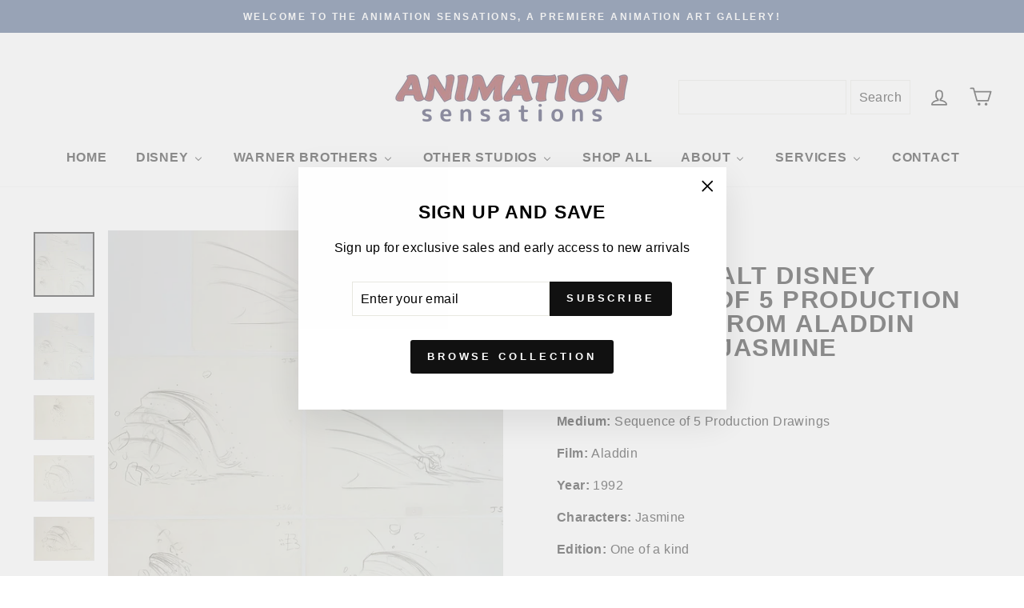

--- FILE ---
content_type: application/javascript; charset=utf-8
request_url: https://searchanise-ef84.kxcdn.com/templates.6p6E0g0s2Y.js
body_size: 1365
content:
Searchanise=window.Searchanise||{};Searchanise.templates={Platform:'shopify',StoreName:'animationsensations.com',AutocompleteLayout:'multicolumn_new',AutocompleteStyle:'ITEMS_MULTICOLUMN_LIGHT_NEW',AutocompleteDescriptionStrings:4,AutocompleteCategoriesCount:4,AutocompleteItemCount:4,AutocompleteProductAttributeName:'metafield_dd95f54dda74d4ecf5c6dd40d6713717',AutocompleteShowProductCode:'N',AutocompleteShowRecent:'Y',AutocompleteShowMoreLink:'Y',AutocompleteIsMulticolumn:'Y',AutocompleteTemplate:'<div class="snize-ac-results-content"><div class="snize-results-html" style="cursor:auto;" id="snize-ac-results-html-container"></div><div class="snize-ac-results-columns"><div class="snize-ac-results-column"><ul class="snize-ac-results-list" id="snize-ac-items-container-1"></ul><ul class="snize-ac-results-list" id="snize-ac-items-container-2"></ul><ul class="snize-ac-results-list" id="snize-ac-items-container-3"></ul><ul class="snize-ac-results-list snize-view-all-container"></ul></div><div class="snize-ac-results-column"><ul class="snize-ac-results-multicolumn-list" id="snize-ac-items-container-4"></ul></div></div></div>',AutocompleteMobileTemplate:'<div class="snize-ac-results-content"><div class="snize-mobile-top-panel"><div class="snize-close-button"><button type="button" class="snize-close-button-arrow"></button></div><form action="#" style="margin: 0px"><div class="snize-search"><input id="snize-mobile-search-input" autocomplete="off" class="snize-input-style snize-mobile-input-style"></div><div class="snize-clear-button-container"><button type="button" class="snize-clear-button" style="visibility: hidden"></button></div></form></div><ul class="snize-ac-results-list" id="snize-ac-items-container-1"></ul><ul class="snize-ac-results-list" id="snize-ac-items-container-2"></ul><ul class="snize-ac-results-list" id="snize-ac-items-container-3"></ul><ul id="snize-ac-items-container-4"></ul><div class="snize-results-html" style="cursor:auto;" id="snize-ac-results-html-container"></div><div class="snize-close-area" id="snize-ac-close-area"></div></div>',AutocompleteItem:'<li class="snize-product ${product_classes}" data-original-product-id="${original_product_id}" id="snize-ac-product-${product_id}"><a href="${autocomplete_link}" class="snize-item" draggable="false"><div class="snize-thumbnail"><img src="${image_link}" class="snize-item-image ${additional_image_classes}" alt="${autocomplete_image_alt}"></div><span class="snize-title">${title}</span><span class="snize-description">${description}</span>${autocomplete_product_code_html}${autocomplete_product_attribute_html}${autocomplete_prices_html}${reviews_html}<div class="snize-labels-wrapper">${autocomplete_in_stock_status_html}${autocomplete_product_discount_label}${autocomplete_product_tag_label}${autocomplete_product_custom_label}</div></a></li>',AutocompleteMobileItem:'<li class="snize-product ${product_classes}" data-original-product-id="${original_product_id}" id="snize-ac-product-${product_id}"><a href="${autocomplete_link}" class="snize-item"><div class="snize-thumbnail"><img src="${image_link}" class="snize-item-image ${additional_image_classes}" alt="${autocomplete_image_alt}"></div><div class="snize-product-info"><span class="snize-title">${title}</span><span class="snize-description">${description}</span>${autocomplete_product_code_html}${autocomplete_product_attribute_html}<div class="snize-ac-prices-container">${autocomplete_prices_html}</div><div class="snize-labels-wrapper">${autocomplete_in_stock_status_html}${autocomplete_product_discount_label}${autocomplete_product_tag_label}${autocomplete_product_custom_label}</div>${reviews_html}</div></a></li>',AutocompleteZeroPriceAction:'show_custom_text',ResultsShow:'Y',ResultsStyle:'RESULTS_BIG_PICTURES_NEW',ResultsEnableInfiniteScrolling:'Y',ResultsUseAsNavigation:'templates',ShowBestsellingSorting:'Y',ShowDiscountSorting:'Y',AutocompleteTagLabels:{"16778":{"label_id":16778,"product_tag":"Sold","format":"text","type":"text","text":"Sold","bg_color":"FF0000","text_color":null,"image_type":"new","image_url":null,"position":null},"16780":{"label_id":16780,"product_tag":"Call for Value","format":"text","type":"text","text":"Call for Value","bg_color":"725122","text_color":null,"image_type":"new","image_url":null,"position":null}},AutocompleteCustomLabels:{"16778":{"label_id":16778,"product_tag":"Sold","format":"text","type":"text","text":"Sold","bg_color":"FF0000","text_color":null,"image_type":"new","image_url":null,"position":null},"16780":{"label_id":16780,"product_tag":"Call for Value","format":"text","type":"text","text":"Call for Value","bg_color":"725122","text_color":null,"image_type":"new","image_url":null,"position":null}},ResultsTagLabels:{"16782":{"label_id":16782,"product_tag":"Call for Value","format":"text","type":"text","text":"Call for Value","bg_color":"213D6D","text_color":null,"image_type":"new","image_url":null,"position":"down-left"},"16784":{"label_id":16784,"product_tag":"Sold","format":"text","type":"text","text":"SOLD","bg_color":"FF0000","text_color":null,"image_type":"new","image_url":null,"position":"down-left"}},ResultsCustomLabels:{"16782":{"label_id":16782,"product_tag":"Call for Value","format":"text","type":"text","text":"Call for Value","bg_color":"213D6D","text_color":null,"image_type":"new","image_url":null,"position":"down-left"},"16784":{"label_id":16784,"product_tag":"Sold","format":"text","type":"text","text":"SOLD","bg_color":"FF0000","text_color":null,"image_type":"new","image_url":null,"position":"down-left"}},CategorySortingRule:"searchanise",ShopifyMarketsSupport:'Y',ShopifyLocales:{"en":{"locale":"en","name":"English","primary":true,"published":true}},ShopifyRegionCatalogs:{"US":["18494029881"],"SG":["1868496953"],"SE":["1868496953"],"PT":["1868496953"],"PL":["1868496953"],"NZ":["1868496953"],"NO":["1868496953"],"NL":["1868496953"],"MY":["1868496953"],"KR":["1868496953"],"JP":["1868496953"],"IT":["1868496953"],"IL":["1868496953"],"IE":["1868496953"],"HK":["1868496953"],"GB":["1868496953"],"FR":["1868496953"],"FI":["1868496953"],"ES":["1868496953"],"DK":["1868496953"],"DE":["1868496953"],"CZ":["1868496953"],"CH":["1868496953"],"CA":["1868496953"],"BE":["1868496953"],"AU":["1868496953"],"AT":["1868496953"],"AE":["1868496953"]},HiddenPriceTags:'Call for Value,SEARCHANISE_HIDDEN_PRICE,Sold',ColorsCSS:'.snize-ac-results .snize-description { color: #9D9D9D; }div.snize-ac-results.snize-ac-results-mobile .snize-description { color: #9D9D9D; }.snize-ac-results span.snize-discounted-price { color: #C1C1C1; }.snize-ac-results .snize-attribute { color: #9D9D9D; }.snize-ac-results .snize-sku { color: #9D9D9D; }#snize-search-results-grid-mode span.snize-attribute { color: #888888; }#snize-search-results-list-mode span.snize-attribute { color: #888888; }#snize-search-results-grid-mode span.snize-sku { color: #888888; }#snize-search-results-list-mode span.snize-sku { color: #888888; }'}

--- FILE ---
content_type: application/javascript; charset=utf-8
request_url: https://searchanise-ef84.kxcdn.com/preload_data.6p6E0g0s2Y.js
body_size: 10326
content:
window.Searchanise.preloadedSuggestions=['snow white','little mermaid','lion king','mickey mouse','beauty and the beast','marvin the martian','sleeping beauty','winnie the pooh','virgil ross','bugs bunny','peter pan','disney production drawings','the little mermaid','robin hood','chuck jones','donald duck','lady and the tramp','the simpsons','jungle book','simpsons cel','the lion king','the aristocats','alice in wonderland','roger rabbit','ariel the little mermaid','scooby doo','aladdin disney','original walt disney fantasia','the grinch','wile e coyote','pink panther','road runner','snow white drawing','featuring belle','daffy duck','cinderella disney','yosemite sam','production background','original walt disney production','warner brothers','original warner brothers cel','charles schulz','snow white cel','101 dalmatians production','who framed roger rabbit','jessica rabbit','production cel','tom and jerry','sword in the stone','peanuts cel','mickey\'s christmas carol','samurai jack','the jungle book 1967','all dogs go to heaven','lisa simpson','marvin martian','hanna barbera','oliver and company','fox and the hound','jiminy cricket','walt disney','charlie brown','cel disney','friz freleng','wile e coyote and road runner','disney cel','ghost in the shell','the simpsons cel','briar rose','cool world','walt disney pinocchio','maurice noble','christmas carol','donald duck cel','the fox and the hound','hey arnold','model sheet','robin hood cel','betty boop','disney drawings','lilo & stitch','cel from lady and the tramp','looney tunes','disney snow white','sleeping beauty cel','woody woodpecker','the great mouse detective','sorcerer mickey','heavy metal','disney production drawing','pinocchio cel','batman the animated.series','yellow submarine','minnie mouse','fantasia cel','seven dwarfs','mickey donald','brother bear','disney production cel','disney beast','sword stone','tinker bell','steamboat willie','mary poppins','disney aladdin production drawings','danger mouse','song of the south','glen keane','mickey and minnie','foghorn leghorn','mickey mouse production cel','dr seuss','disney pocahontas','elmer fudd','black cauldron','grinch production','snow white in the','chip and dale','the hunchback of notre dame','wile coyote','bedknobs and broomsticks','land before time','disney production','1942 bambi thumper','beauty beast','bugs bunny and yosemite sam','hanna barbera signed','snow white and the seven dwarfs','cinderella limited edition','king hubert','tasmanian devil','original walt disney dumbo','disney shorts','fred flintstone','roger rabbit and jessica','art of animation walt disney','duck dodgers','disney sericel','disney beauty and the beast','don bluth','porky pig','walter lantz','the black cauldron','simpsons production cel','disney bambi','the flintstones','limited edition','the jungle book','silly symphonies','available works','original walt disney production cel from the little mermaid','animation cel','sleeping beauty drawing','disney fantasia','ferdinand the bull','hunchback of notre dame','aristocats cel','warner animation','sailor moon','elmer and bug\'s','dopey cels','care bears','one of kind','the rescuers','the little mermaid featuring ariel','rabbit of seville','model sheets','pinocchio drawing','elmer fudd and bugs bunny','star trek','chipmunk adventure','holli would','virgil ross model sheet','cel of 101 dalmatians','virgil ross bugs','johnny quest','disney tarzan','chuck jones bugs','production drawings','bill peet','duck tales','tweety bird','disney drawing','blue fairy','alice in wonderland cel','the little mermaid ariel','what\'s opera doc','jasmine and aladdin','production background warner','porco rosso','tazmanian devil','great mouse detective','disney signed','batman the animated series','king and','original who framed roger rabbit','disney background','peanuts production','batman limited','jay ward','the jetsons','how the grinch','cinderella drawing','katharine hepburn','charlie brown christmas','pegasus and unicorns','signed warner brothers','ren and stimpy','lady and the tramp original production cel','bug bunny','disney sleeping beauty','disney original','off to bed','mark of','grinch cel','fleischer studios','scrooge mcduck','speedy gonzales','tom jerry','plane crazy','animation art signed','warner brother the','little mermaid cel','powerpuff girls','evil queen','how to ride','rocky and bullwinkle','snow white and the','pepe le pew','bugs bunny original warner brothers limited edition cel','mick mouse','coca cola','snoopy drawing','mickey mouse sorcerer\'s apprentice','disney hercules','dopey production drawings','walt disney production drawing','mickey minnie','goofy production cels','animation drawing','concept drawing','art corner','king of the','available disney','lion king production','chuck jones animation art','who framed','looney toons','beauty and the beast drawings','snow white dwarfs','mickeys christmas carol','the beast','yogi bear','oliver & company','daffy and bugs','original drawing','production drawing disney','snow white and doc','tex avery','animation art','jungle book cel','whats opera doc','the new adventures of winnie the pooh','mickey and the','garfield signed','bill melendez','toby bluth','model sheet animation drawing','marvin the martian signed limited edition','mel blanc','tiny toon','sylvester tweety','the sword in the stone','bugs bunny drawing','yosemite sam bugs bunny daffy duck','one piece','duck season','speed racer','chilly willy','darkwing duck','cartoon cels','original peanuts','lady tramp','michigan j frog','looney tunes cel','courvoisier cel','production cel from the little mermaid featuring ariel','one of a kind','lady and tramp','tom and','pooh piglet','elmer j fudd','scrappy flips for scooby','teenage mutant ninja turtle cels','original production cel from the little mermaid','disney robin hood','aladdin drawing','ghost in the shell 1995','cindy lou','the land before time','disney aladdin','pepe le pew drawing','original walt disney production cel','unknown production drawing','mrs potts','wonder woman','production cel from the little mermaid','silly symphony','layout drawing','tiny toons','tee time','dumbo storyboard','charles schulz signed lithograph','friz freleng bugs daffy sylvester tweety','the powerpuff girls','count duckula','canine caddy','hercules disney','yogi bear and boo boo','winnie the pooh and a day for eeyore','pink and the','virgil ross sylvester','tom jerry cel','original cel','beauty and the beast disney','cel and drawing','hanna barbera the flintstones','original production background','beau and','alice wonderland','witch hazel','evil uncle','spider man','mickey mouse club','daisy duck','whats up doc','nightmare before christmas','up movie','original walt disney production drawing dumbo','happily ever after','from hercules','doc snow white','robin hood disney','anastasia cel','princess mononoke','maid marian','pan cel','fairy godmother','clock cleaners','grumpy and snow white','the finale','mother goose','the lion king nala','hanna barbera drawing','fire brigade','snow white animation cel','101 dalmatians perdita','my little','mr toad','want to sell','studio ghibli','snow white 112/750','notre dame','ninja turtles','mickey\'s service station','king stefan','top cat','james coleman','cartoon network','kiss the girl','mulan drawing','grinch max','beatles yellow submarine','prince pauper','trick or treat','bart an','disney sign','the jungle book cel','simpsons signed','animation drawings','family circus','pinocchio character','matching drawing','bugs production cels','mickey mouse minnie','in the','snoopy come home','the little','pooh & piglet','disney ana','the showdown','what’s opera doc','mars and','snow whi','aristocats duchess','lion kin','original walt disney fantasia baby','original warner brothers batman limited edition lithograph catwoman','beauty & the beast','the lady and the tramp','cel of little mermaid','hair raising har','bugs bunny tasmanian devil','captain hook','mickey christmas carol','warner brothers batman limited edition','cel of lady and the tramp','sleeping beauty with the','dumbo elephant','prince john','pete\'s dragon','lilo and stitch','lion king mufasa','comic strip','the chipmunks','nightmare before','jim davis','super friends','linda jones','virgil ross taz','fred barney','mickey mouse and pluto','peter pan and tinkerbell','andreas deja','mother goose goes hollywood','pet store','boo boo','wes archer','beauty and beast','fantasia drawing','walt disney original sericel disney decades','snow white courvoisier','mad doctor','mad hatter','fred moore','pencil drawing the','the great mouse','lord of the rings','donald\'s cousin gus','gold art corner','little hiawatha','marvin martian signed','here\'s to you charlie brown','for a day','peter and the wolf','he man','mickey mouse christmas','beauty and the','snoopy production cel','who framed roger rabbit cels','the lion king drawing','set of 2','runner wile','don donald','he for','disney art','lola bunny','original disney cels','hanna barbera lithograph','lion ling','disney picture','slyvester the cat','the three caballeros','peter rabbit','sylvester production cel','elmer fudd figaro','no sail','virgil ross animation model drawing','ollie johnston','original walt disney set of 4 limited edition cels from walt disney\'s mickey mouse 50th anniversary commemorative limited edition cel portfolio','key master background','the little mermaid original drawing','is grinch','bianca rescuers','disney cels','christmas caro','couch gag','friz freleng bugs bunny','taz mania','disney tinker','1992 friz freleng pink panther','mouse detective','wicked queen','this work is being sold unframed please inquire for framing options','prince phillip','magician mickey','whats opera','jetsons limited','last chance saloon','warner brothers cel','disney jasmine','portrait series','cindy lou who','sno white','mighty mouse','disney beast production drawings','virgil ross yosemite','song south','marc davis','disney leading ladies sericel','ross bugs','ed edd eddy','quick draw','original walt disney the little mermaid','maleficent cel','ghost in the shell cel','original walt disney production the lion king','from pinocchio','circus of the stars','cinderella drawings','original walt disney fantasia fantasia','astro boy','bambi lithograph','marvin the martian duck','production e','brer rabbit','color model cel','cel heavy metal','i am batman','disney villains','for sell','background cels','filmation studios','circus of stars','minnie mickey','cel of pinocchio','snow white courv','robin hood skippy','the art of skiing','dumbo production cel','space ace','production drawing','the chipmunk adventure','peter pan boy','doc courvoisier','publicity drawing','chip and dale production cels','production cel set','rabbit winnie the pooh','mickey and minnie mouse donald duck and','princess aurora','for sale','bugs bunny and bull','gold art corner production cel set up','simpsons production drawings','courvoisier background','sword in stone','snow white and the seven dwarfs sericel','mickey animation cel','quickdraw mcgraw','a new home','oliver company','ross concept','cel frozen','model series','disney cats','boris and natasha','band concert','ariel flounder','frank thomas','ugly duckling','original warner brothers batman limited edition fine art print','winnie the pooh and piglet','fox and hound','service station','alice cel','flintstones cels','teenage mutant ninja turtles cel','hand painted','a chorus line','chuck jones christmas','original walt disney limited edition cel steamboat willie','jungle book drawing','princess and the','the jungle book production','snow white forest','original walt disney production drawing','peanuts animation art limited edition','harley quinn','society dog show','ave maria','pinocchio stills','disney the lion king drawing','disney beauty and the beast drawing','disney pocahontas drawing','mickey mouse disney sericel','disney beauty and the beast drawings','mat opening','dopey measures','i’m looking to sell','hello ralph,hello sam','cinderella disney\'s','mouse cel','day cor','disney the lion king production drawings','symphony of the','sylvester and tweety','when the bats away girls will play','original walt disney production drawing from snow white and the seven dwarfs','mr magoo','walt disney original sericel disney','lady tremaine','production cel signed','peter pan cel','walt disney television','signed disney','mickey cel','sunday drive','snow white production drawings','charles mckimson','batman & robin','scooby doo the','don cel','the rescuers down under','donald duck drawing','tazmanian devil production','donald production drawing','tv series','drawing from the little mermaid featuring ariel','bed knobs and broom sticks','cel set up','in gold','speedy gonzalez','work is being sold unframed','peanuts lucy','price as','pebbles flintstone','production drawing max the grinch2','production drawing max and the grinch2','snow white raccoon','one hundred and one dalmatians','genndy tartakovsky','virgil ross animation model drawing bugs bunny','the fox and the hound op','disney original production cel','snow white original rawing','sleeping beauty original drawing','ariel original drawing','disney grumpy','brave tailor','a charlie brown christmas','doc drawing','mickey mouse mickeys','the adventures of ichabod and mr toad','pig pen','walt disney sell','the 5 characters signed','rocket squad','learning to fly','bambi multiplane','hassan chop','1988 rocky and bullwinkle','ariel eric','the witch in snow white','flintstones drawing','snow white production drawing','justice league','prince philip','original walt disney sequence of 5 production drawings from the lion king featuring simba','the giant','animated warner brothers','dr suess','mermaid drawing','cosgrove hall','welcome the','next to last chance saloon','the leon king','pink panther animation','tom armstrong','grinch and max','belle the beast','robin hood drawing','mickey production drawing','the land time','pooh and tigger','broken toys','sam the sheepdog','disney pinocchio','disney hand painted cel','bugs and','donald drawing','jay ward cel','disney production background','figaro production cel on cour','haredevil hare','john smith','care bears cel','1979 cel carnival of the animals','the kitty','mickey mouse with','daffy duck drawing','road runner & wile e coyote skiing','hippety hopper','signed characters','ludwig von drake','maleficent original framed pin set','original beatles production cel from yellow submarine','from casper','tin tin','bugs bunny daffy duck yosemite sam foghorn leghorn tweety bird','great mouse','mickey fantasia','eyvind earle','warner cel','la conga','ross tweety','hercules featuring','chuck jones one of one','aladdin production','animated art','of seville','original walt disney production aristocats','friz freleng pirate','rescuers down under','snoopy come','wacky inventions','the princess and the','mickey\'s service','bugs bunny 1990','what\'s opera','ghost in shell','comic art','batman and robin','cel of cinderella','custom background','huey dewey and louie','hair do','to us all','dick dasterdly','ghost it the shell cel','the mad doctor','disney cel signed','the jetsons in','warner brothers production chuck jones','popeye signed','super snooper','poison ivy','company picnic hanna','baseball bugs','mr burns','ross cat','sword in the stone production','oswald the','dopey production','background disney','brer fox','hand painted cel','king gator','leading ladies','lady and the tramp 1955','marvin the martian model sheet','camping out','peanuts animation art limited edition lithograph','snw white cel','michael jordan','sleeping beauty fairies','no more piddies','virgil ross concept','sericel snow white','original production drawing aladdin','bambi thumper','dudley do right','lilo stitch','milt kahl','anastasia cels','multiplane painting','aladdin cel','casper the friendly','animation art hanna barbera','popeye and olive','betty jo','steam boat willie','please inquire for framing options','beaky buzzard','show stoppers','ghost shell','virgil ross tweety','beast production drawing','looney bin','brave little tailor','speedy ross','teenage mutant ninja turtles','prince charming','mickey the sorcerer\'s','bugs and bull','betty disney','donald duck hockey','cats don\'t','bugs bunny cel','disney sleeping beauty animation sensations','disney fairy','dumbo cel','disney sleepy','make mine music','courvoisier set','bill sykes','winnie the pooh adventures','tom and jerry for sale','mulan to a','bugs piano','disney limited pooh','roo animation cel','raven sleeping beauty','prince john robin hood','operation barney','marge simpson','ros taz','cleo the','daffy duck chuck','joe cool','bugs bunny piano','peppermint patty','hockey champ','steamboat willie cel','production drawing and transparency of tinker bell from peter pan','one of one','prince of','ghost in shell 1995','how to ride horse 1941','pigs is pigs','raid commercial','colonel hathi','lion production','tom everhart','the pet store','fender bender','wile e coyote cel','willie the giant','black and white','warner brothers witch hazel','cels walt disney','fantasia pegasus','fox hound','wil e coyote','donald’s cousin','peter pan production cel production','br\'er rabbit','for animation art','peter own','disney mulan drawing','winnie the','puppy love','the pink panther','sword and the stone','a pup','disney beauty and the drawings','pinocchio cels','daffy duck wile coyote','gossamer and bugs','bugs and bull ii','from mars','heart of ice','shere khan','beauty and the disney','ariel and eric','pooh many','aristocats frou','winnie the pooh heffalump','winnie the pooh many','eye of','john peter pan','john peterpan','beauty and the beast animation','rat at','sam sheepdog','production cel the little mermaid 1989','donald gus','captain kirk','betty boop and bimbo','the simpson','featuring colonel hathi','jones looney signed','disney the hunchback of notre dame production drawings','robert mckimson','pencil drawing coyote and chuck jones','disney fire','disney fire brigade','walt disney production cel winnie the pooh','original walt disney production cel winnie the pooh','original walt disney production cel from winnie the pooh','old mill','fritz on','disney christmas','batman and poison ivy','batman poison ivy','batman when girls','spinach of','germs of endearment','its a great charlie brown','bullwinkle jay ward','schulz lithograph','chuck jones looney','disney masters series','bullwinkle show','lady and the tramp set of 4','that\'s all folks','jiminy cel','new adventures of winnie','pluto drawing','disney tarzan production','original peanuts cel','winnie the pooh discovers the seasons','being sold unframed','big o','bugs bunny witch','fantasia mickey','winnie the pooh limited','rescuers limited','sea scouts','a day for eeyore','matching drawings','peanuts production cel','grinch stole christmas','lady and the tramp drawing','sleeping beauty production cel','green eggs and ham','disney stage coach','pooh and too','pooh and tigger too','pooh tigger','nuts and volts','country cousin','robin piglet','aladdin 1992 jasmine','animation sensations','batman and mr freeze','pocahontas two works','snow w hite','mulan cels','figaro and cleo','frank and ollie','myron waldman','hare to eternity','jiminy cricket production drawings','larry dotson','a girls','the cat','hunchback of notre-dame','big mama','brer bear','of mel blanc','rabbit if seville','walt disney and mickey','disney not sold','bianca bernard','marvin the martian original cel','the lion king timon','puppy disguise','santa claus','red riding hood','swimming pool','sleeping beauty prince','cinderella and lady tremaine','henry hawk','we are the tunes','pete’s dragon','cinderella sericel','simpsons on','mgm studios','treehouse of horror','thumper production','pebbles and bam bam','practical pig','harold berman','yosemite sam production cels','bugs cel','color key','huey louie','big movie','beauty and the beast 1991','cinderella and fairy godmother','al berman','mickey\'s a christmas','return of curtis','from sleeping beauty','timothy mouse dumbo','of great','sam and ralph','be my wuv','pepe le pew & speedy gonzalez','woody woodpecker production cel','original warner brothers limited edition cel hello ralph hello sam signed by chuck jones','sneezy drawing','dream work','lucy and schroeder','linus and lucy','mickey mouse weekly','fantasia concept','original warner brothers limited edition cel looney tunes on parade','lady &the tramp','ninja turtles cel','hanna cel','ross cel','flora fauna and','daffy duck show','nana disney','the little mermaid original storyboard','pan scenes','production drawing max and the grinch','hawaiian punch','a friend is','mcdonald\'s cel','disney sericel beauty and the beast','disney sericel lion king','pebbles bam','snow white squirrel','the circus','mask of the phantasm','screen gems','heavy metal 1981','pegasus fantasia','carl barks','bully for bugs','snow white the forest','bambi sericels','teenage mutant ninja turtles production cel','original walt disney limited edition cel from aladdin','and free','heckle & jeckle','virgil ross animation model drawing yosemite sam','virgil ross animation model drawings bugs bunny yosemite sam','the four','disney leading ladies','fred dino pebbles wilma','comic strip art','the beatles','holli was','dick sprang','bill justice','featuring mickey','and minniemouse1','master background','mulan 1998 drawings','beauty and the beast 1991 cels','pencil drawing','disney princess','the moth and the','the moth','grand opera','original production cel','minnie & mickey mouse','bambi original lithograph','the pooh 2','treasury products','ninja turtle','disney courvoisier cel snow white evil queen','the little engine that could','marvin the martin','someone who takes off the leash','donald duck with','fantasia the sorcerer\'s apprentice','the rugrats','white rabbit','chuck jones yosemite sam','simpson limited edition pan cel treehouse of horror','ludwig von drake and pluto','leading ladies 2','the lion king 1994','tom and jerry sale','robin hood art','hello sam','cel featuring the pink panther','bugs and beaky','little red riding rabbit','disney fairy godmother','walt disney s','oliver and company sykes','the 5 characters','sailor moon chroma cel','the rabbit virgil ross','disney great mouse','disney hunchback','mickey and the seal','hawley pratt','abominable snow rabbit','abominable snow','richard thomas','signed frank thomas','play it again sam','world of','george and fred','three pigs','disney the practical pig','signed hanna','mickey pet store','the pointer','disney feature animation production cels','jimmy the','mike royer','mickey opera','andy panda','marvin the martian on canvas','classic harley quinn','back to','happy cel','jaq cinderella','the little mermaid cel','new home','the entertainers','bambi drawing','model sheet flintstone','ghibli production','scrappy flips for scooby original hanna barbera limited edition cel signed by bill hanna joe barbera and iwao takamoto','peanuts signed','sugar crisp','the monster','a christmas carol','original warner brothers batman','vintage animation','bugs bunny ski','daddy\'s girl','king features special','goes hollywood w.c fields humpty dumpty','island production','willie giant','sam and max','fritz signed','huckleberry hound','simpsons strummer','disney cel-animated disney cel','all dogs','masters series','merrie melodies','dr sues','dumbo pink elephants on cel','daffy ross','we ii','rocky and','the brave little tailor','production disney','grand duke','chuck jones commemorative photo and biography','last claw','picture the future','little mermaid eric production cel on color copy background','production backgrounds','pegasus family from fantasia','cat in the hat','sign up','tony the','disney classics','my town','virgil ross cat','down under','charlie brown thanksgiving','cels for sale','gold art','sugar bear','what\'s p','masters of the','look king','original walt disney sericel from snow white','with ariel','hit club','stan musial','featuring original','bella notte','disney cel-animated','matt groening','ariel ursula','scooby scrappy-doo','olivia flaversham','fred barney pebbles signed','lady and','featuring thumper','batman lithograph','yer out','the critic','disney mermaid','princes ja','sailor moon chroma','sebastian cels','miss bunny','mickeys birthday party','mickey mouse and goofy','felix the','moving day','animaniacs limited','warner brothers limited edition','at the well','disney cinderella animation sensations','prince eric','mermaid storyboard','sailor moon cel','disney figaro from pinocchio','robin lithograph','original walt disney production cel from the many adventures of winnie the pooh featuring owl','cinderella castle','circus of the stars ap','original warner brothers batman limited edition lithograph','fantasia cels','hair duck','rabbit seville','care bear','signed noel blanc','beach picnic','aladdin abu','annie starr','the white rabbit','george jetson','birth of a notion','chipmunk production','original walt disney time to wash up sericel from snow white and the seven dwarfs 1937','cinderella cel','planet of the','darrell van citters','cel from beauty and the beast','figure in','original walt disney set of 3 black and white stills from pinocchio','robin hood maid','popeye bluto','disney fairies','bugs bunny animation','beauty and the beast cel','art of skiing','disney production cels','to a kiss','olive oyl','friz freleng he did it','bugs an lola','friz freleng circus','ross elmer','lion king limited edition hakuna mata','petunia pig','he did it','bed knobs','the big','little whirlwind','koda\'s mother','mgm cel','no more','tea party','trix rabbit','archie show','day off','christopher robin','jungle drawings','1982 road runner cel','bugs bunny model sheet 1','day i','aladdin jasmine','back to neverland','donald duck pluto','cast of characters','brave little','mickey garden','ros foghorn','snow white production cel','friz tribute','cel of beauty and the beast','the space','pumpkin peanuts','pronoun trouble bugs','crosgrove hall','bugs bunny movie','ben and me','snow white sericel','lion king cel','original hey arnold production cel','1983 daffy ducks fantastic island cel taz','rabbit duck season','five cents please','sell cel','rhapsody rabbit','original walt disney sericel from','augie doggie','disney at his','lovelorn leghorn','bugs bunny conductor','mononoke cel','bugs bunny animation moving','bill of hare','big top pals','pooh and piglet','the huntsman','batman mask of the phantasm','original warner brothers limited edition cel tweety\'s gweat escape','production cel disney','the point','disney limited edition cel','snow white evil queen','lion king simba\'s','plane crazy 1928','ross sylvester','m & m\'s','canine caddy 1941','robin hood drawings','teenage mutant','the red','the criti','edition pin set','the legend of','pepe le','paul julian','limited edition serigraph','a charlie brown thanksgiving','widely edition','the three','symphony hour','monumental characters','cel bella notte','cow and','princess jasmin','the trial','play golf','new adventures of winnie the pooh','dennis the','disney beast cel','pan pan','the frog','nephew nibbles','original walt disney production drawing from donald\'s cousin gus featuring donald duck','dot and','hunchback of notre dame 1996','family hanna barbera','background beauty and the beast','security is','edition cels cels','king of the hill','elmer j fudd hunting','ross dragon','bugs bunny elmer','mouse follow the','the fox','beauty and the beast ballroom','beatles yellow','title card','walt disney signed','yogi and at','flintstone christmas','disney robin','called fantasia 2000','ollie johnson','land before time cel','ross sam','cel from sword','lady and the tramp w puppies','maleficent original set','bugs bunny orchestra','wile e coyote yosemite sam road runner','time to wash up','and andy','snoopy woodstock','chuck jones 1996','mans best friend','original walt disney cel','animated series','gi joe','phantasm cel','jungle book 2','bambi signed','the nightmare','ros cat','ross foghorn','elmer j fudd & characters','disney on parade','the mouseketeers','hunter x','night on bald mountain','baby herman','mickey mouse and pin','eddie cantor little jack horner','warner brothers limited edition cel operation earth','bugs bunny model sheet','disney clarabelle','tiger lily','mufasa drawing','sylvester buffet','dumbo drawing','donald duck and his','figaro fertilizer','clark gable','hanna barbera fred','and the pussy','teenage mutant ninja turtle original production cels','irv wyner','mickeys christmas carol limited edition cel','red mickey','art gallery','warm puppy','character study','mr disney','the king','anchors aweigh','all production','darkwing duck cel','do land ducky','original walt disney','ross umpire','lion king disney','at the piano','jack kinney','ben me','fantasia limited edition','warner turnabout is fair play','live with','e limited edition cel','yu yu','jungle book production cel','ros frog','limited edition cel got him','roger the rabbit','elmer fudd sericel','red hood','batman almost got im','bob ross','hopeful pups','winnie the pooh and the honey tree','simpsons production','rabbit disney','original wb storyboard storyboard lithograph from batman the animated series studio batman','mickey mouse birthday','the circus of','walt with mickey','yosemite sam tweety','the little mermaid storyboard','half fare hare','ross taz','mgm production drawing','sylvester and tweety animation','the lion king 2','planet x','batman beyond','hawaiian holiday','lion king cels','fred tossing pebbles','lady eboshi','the witch in white','me to your','follow the','sally at the','out for the night','lady tramp production cel','cel with drawing','disney horse','the mirror','warner brothers limited edition superman','the brave little','donalds cousin','is pig','special from','featuring marie','big bad wolf','alex ross','charlie brown production drawing','mickey cel 1932','captain caveman','alpine climbers','virgil ross drawing','runaway brain','disney up','all together now','hakuna matata','lady tramp drawing','original walt disney multiplane painting from bambi featuring bambi and thumpe','unframed please inquire','virgil ross foghorn','of sleepy','mary poppins cel 1','marx brothers','maurice nobel','mickeys band','painting on cel','snow white cast of char','the charlie brown and snoopy show','original drawing disney production aristocats','grandmother willow','mickey original drawing','looney tunes signed','rock a doodle','toon patrol','valley the','in the woods','little lady','title cels','peeping tom','big top','goes hollywood hugh herbert old king cole','by king features','daffy santa','how to ride a horse','quasimodo esmeralda','off to bed 1994 snow white','batman animated','le et','anastasia limited','mickey m','king of','the last','donald duck art of','original warner brothers cel signed','mickey painting','blue meanie','the lord of the rings','mail pilot','tex avery uncle','jungle book monkeys','am the night','the walt disney company','bambi bird','them cels','1998 mickey mouse','16 frame animation','mickey drawing','lot so','bambi sel','merlin cel','pinocchio and jiminy cricket','old snow white','warner brothers prints','dream works','walt disney pocha','mr jinks','disney world','snow white witch','bugs bunny 1996','robot jones','original bagdasarian productions','dogs heaven','lovelorn leghorn production background','magic at the ball','peanut original','pup named scooby','lady from lady and the tramp','that’s all folks that’s all folks','the black','featuring baloo','windsor mccay','bob clampett','john kricfalusi','bugs bunny baseball','field copy','love letters','coca-cola rhythm','original walt disney production drawing from mulan','mickey academy awards','try it again sam','family barbera','two mouseketeers','tuna pink','eeyore featuring','sequence drawing','symphony of','ward kimball signed','boo hoo','beast drawing','signed pinocchio','amos roach','mr brainwash','copy doo','laughin place','betty boop production','you make the call','fox and crow','walt disney with mickey on','lady and ghe tramp','mickey sorcerer','disney limited edition nifty nineties','family circus family circus','peter max','virgil ross sylvester-2','framed chuck jones commemorative photo and biograph','lion king drawing','mickey christmas carol limited edition cel','winnie pooh','mickeys rival','baby pegasus','viva rock','duke signed','american tale','briar rose drawings','mickey\'s christmas','1942 limited edition bambi thumper','on the bunny','character sheet','original fantasia','the dinosaur','my warner','nala lion king','art of animation','walt the great','the dragon','tugboat mickey','fox crow','bambi and mother','pan cels','steam boat','scooby-doo and the witch\'s ghost','dumbo elephant mrs jumbo','price batman','cel of','ross frog','fantasia 2000 cel 2','original walt disney limited edition cel hakuna matata featuring simba pumbaa and timon','ariel limited edition','greg wray','pluto\'s dream house','of the lost','uncle waldo','cel from pinocchio','bambi cel','family pride','anne marie','endless summer','sergeant tibbs','network samurai','full color drawing','fro do','is this a life','disney limited edition hand painted cel','the raccoons','daffy duck chuck jones 1983','bugs bunny and 660/750','pinocchio figaro','little mermaid production cel on color copy background','chariots of fur','fire and ice','batman cel'];